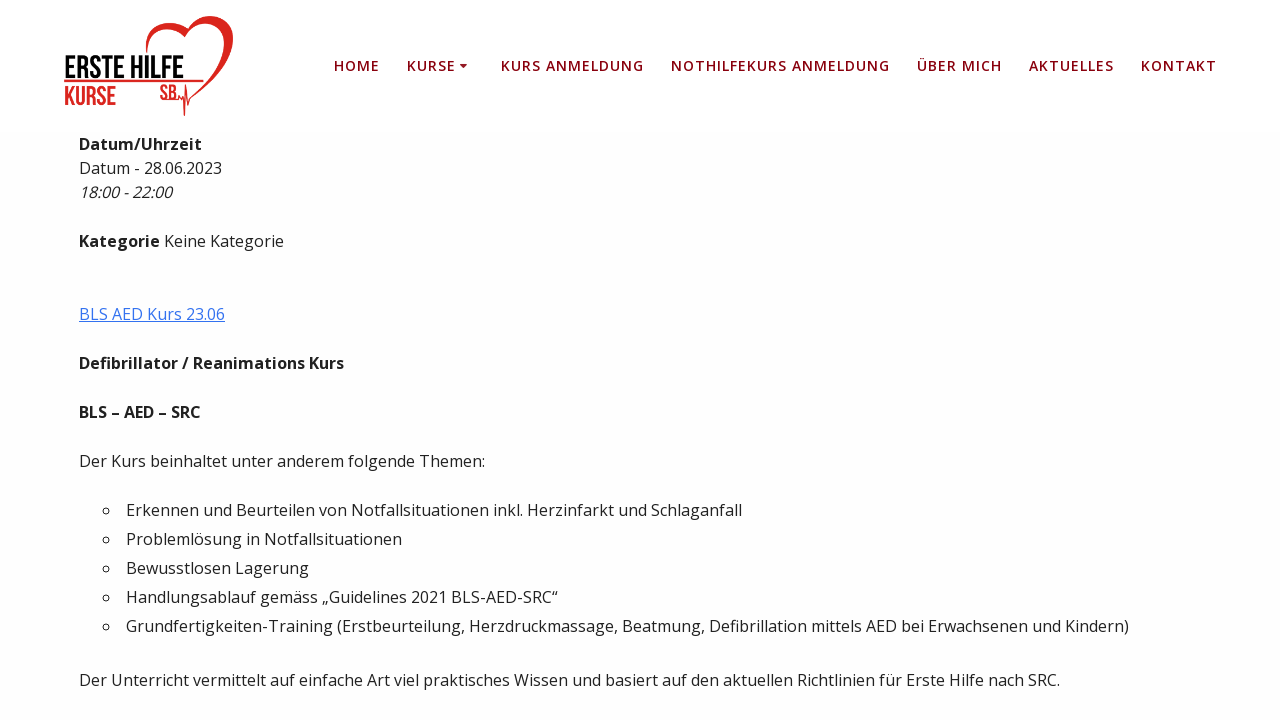

--- FILE ---
content_type: text/css
request_url: https://www.erstehilfe-sb.ch/wp-content/themes/Mesmerize-Child/style.css?ver=1.0
body_size: 137
content:
/* 
 Theme Name:   Mesmerize Child
 Theme URI:    
 Description:  
 Author:       admin
 Author URI:   https://erstehilfe.andy-henzi.ch
 Template:     mesmerize
 Version:      1.0
 License:      GNU General Public License v2 or later
 License URI:  http://www.gnu.org/licenses/gpl-2.0.html

 /* == Add your own styles below this line ==
--------------------------------------------*/

